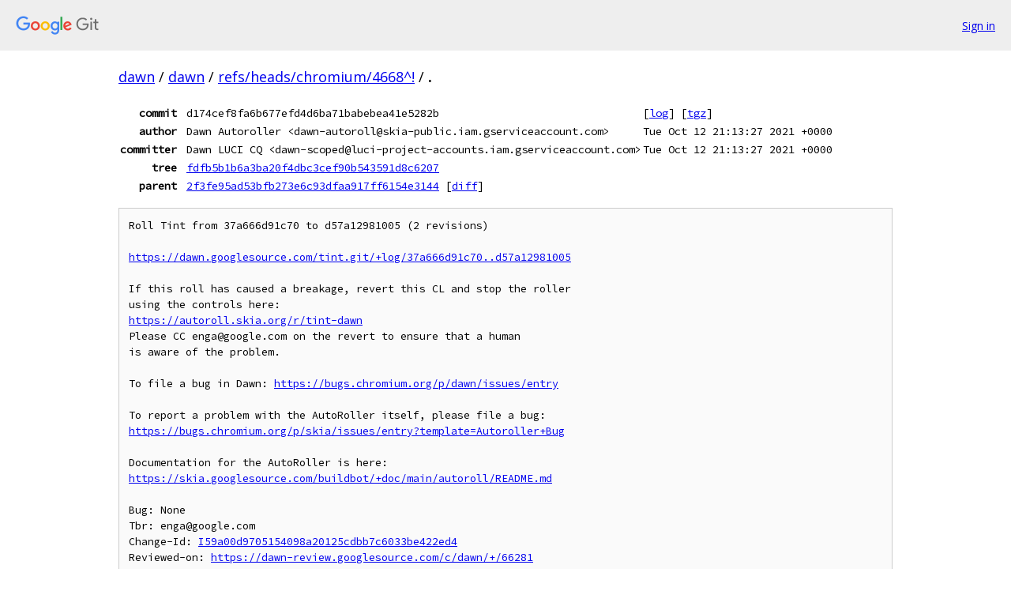

--- FILE ---
content_type: text/html; charset=utf-8
request_url: https://dawn.googlesource.com/dawn/+/refs/heads/chromium/4668%5E%21/
body_size: 4935
content:
<!DOCTYPE html><html lang="en"><head><meta charset="utf-8"><meta name="viewport" content="width=device-width, initial-scale=1"><title>Diff - refs/heads/chromium/4668^! - dawn - Git at Google</title><link rel="stylesheet" type="text/css" href="/+static/base.css"><!-- default customHeadTagPart --></head><body class="Site"><header class="Site-header"><div class="Header"><a class="Header-image" href="/"><img src="//www.gstatic.com/images/branding/lockups/2x/lockup_git_color_108x24dp.png" width="108" height="24" alt="Google Git"></a><div class="Header-menu"> <a class="Header-menuItem" href="https://accounts.google.com/AccountChooser?faa=1&amp;continue=https://dawn.googlesource.com/login/dawn/%2B/refs/heads/chromium/4668%255E%2521/">Sign in</a> </div></div></header><div class="Site-content"><div class="Container "><div class="Breadcrumbs"><a class="Breadcrumbs-crumb" href="/?format=HTML">dawn</a> / <a class="Breadcrumbs-crumb" href="/dawn/">dawn</a> / <a class="Breadcrumbs-crumb" href="/dawn/+/refs/heads/chromium/4668%5E%21/">refs/heads/chromium/4668^!</a> / <span class="Breadcrumbs-crumb">.</span></div><div class="u-monospace Metadata"><table><tr><th class="Metadata-title">commit</th><td>d174cef8fa6b677efd4d6ba71babebea41e5282b</td><td><span>[<a href="/dawn/+log/refs/heads/chromium/4668/">log</a>]</span> <span>[<a href="/dawn/+archive/refs/heads/chromium/4668/.tar.gz">tgz</a>]</span></td></tr><tr><th class="Metadata-title">author</th><td>Dawn Autoroller &lt;dawn-autoroll@skia-public.iam.gserviceaccount.com&gt;</td><td>Tue Oct 12 21:13:27 2021 +0000</td></tr><tr><th class="Metadata-title">committer</th><td>Dawn LUCI CQ &lt;dawn-scoped@luci-project-accounts.iam.gserviceaccount.com&gt;</td><td>Tue Oct 12 21:13:27 2021 +0000</td></tr><tr><th class="Metadata-title">tree</th><td><a href="/dawn/+/refs/heads/chromium/4668/">fdfb5b1b6a3ba20f4dbc3cef90b543591d8c6207</a></td></tr><tr><th class="Metadata-title">parent</th><td><a href="/dawn/+/refs/heads/chromium/4668%5E">2f3fe95ad53bfb273e6c93dfaa917ff6154e3144</a> <span>[<a href="/dawn/+/refs/heads/chromium/4668%5E%21/">diff</a>]</span></td></tr></table></div><pre class="u-pre u-monospace MetadataMessage">Roll Tint from 37a666d91c70 to d57a12981005 (2 revisions)

<a href="https://dawn.googlesource.com/tint.git/+log/37a666d91c70..d57a12981005">https://dawn.googlesource.com/tint.git/+log/37a666d91c70..d57a12981005</a>

If this roll has caused a breakage, revert this CL and stop the roller
using the controls here:
<a href="https://autoroll.skia.org/r/tint-dawn">https://autoroll.skia.org/r/tint-dawn</a>
Please CC enga@google.com on the revert to ensure that a human
is aware of the problem.

To file a bug in Dawn: <a href="https://bugs.chromium.org/p/dawn/issues/entry">https://bugs.chromium.org/p/dawn/issues/entry</a>

To report a problem with the AutoRoller itself, please file a bug:
<a href="https://bugs.chromium.org/p/skia/issues/entry?template=Autoroller+Bug">https://bugs.chromium.org/p/skia/issues/entry?template=Autoroller+Bug</a>

Documentation for the AutoRoller is here:
<a href="https://skia.googlesource.com/buildbot/+doc/main/autoroll/README.md">https://skia.googlesource.com/buildbot/+doc/main/autoroll/README.md</a>

Bug: None
Tbr: enga@google.com
Change-Id: <a href="https://dawn-review.googlesource.com/#/q/I59a00d9705154098a20125cdbb7c6033be422ed4">I59a00d9705154098a20125cdbb7c6033be422ed4</a>
Reviewed-on: <a href="https://dawn-review.googlesource.com/c/dawn/+/66281">https://dawn-review.googlesource.com/c/dawn/+/66281</a>
Reviewed-by: Dawn Autoroller &lt;dawn-autoroll@skia-public.iam.gserviceaccount.com&gt;
Commit-Queue: Dawn Autoroller &lt;dawn-autoroll@skia-public.iam.gserviceaccount.com&gt;
</pre><pre class="u-pre u-monospace Diff"><a name="F0" class="Diff-fileIndex"></a>diff --git <a href="/dawn/+/2f3fe95ad53bfb273e6c93dfaa917ff6154e3144/DEPS">a/DEPS</a> <a href="/dawn/+/d174cef8fa6b677efd4d6ba71babebea41e5282b/DEPS">b/DEPS</a>
index 74648a2..882fccd 100644
--- a/DEPS
+++ b/DEPS
</pre><pre class="u-pre u-monospace Diff-unified"><span class="Diff-hunk">@@ -97,7 +97,7 @@
</span><span class="Diff-change"> </span>
<span class="Diff-change">   # WGSL support</span>
<span class="Diff-change">   'third_party/tint': {</span>
<span class="Diff-delete">-    'url': '{dawn_git}/tint@37a666d91c70115b767526bb30e143d0dfeef323',</span>
<span class="Diff-insert">+    'url': '{dawn_git}/tint@d57a129810051f867cf46657439605120c8fec12',</span>
<span class="Diff-change">   },</span>
<span class="Diff-change"> </span>
<span class="Diff-change">   # GLFW for tests and samples</span>
</pre></div> <!-- Container --></div> <!-- Site-content --><footer class="Site-footer"><div class="Footer"><span class="Footer-poweredBy">Powered by <a href="https://gerrit.googlesource.com/gitiles/">Gitiles</a>| <a href="https://policies.google.com/privacy">Privacy</a>| <a href="https://policies.google.com/terms">Terms</a></span><span class="Footer-formats"><a class="u-monospace Footer-formatsItem" href="?format=TEXT">txt</a> <a class="u-monospace Footer-formatsItem" href="?format=JSON">json</a></span></div></footer></body></html>